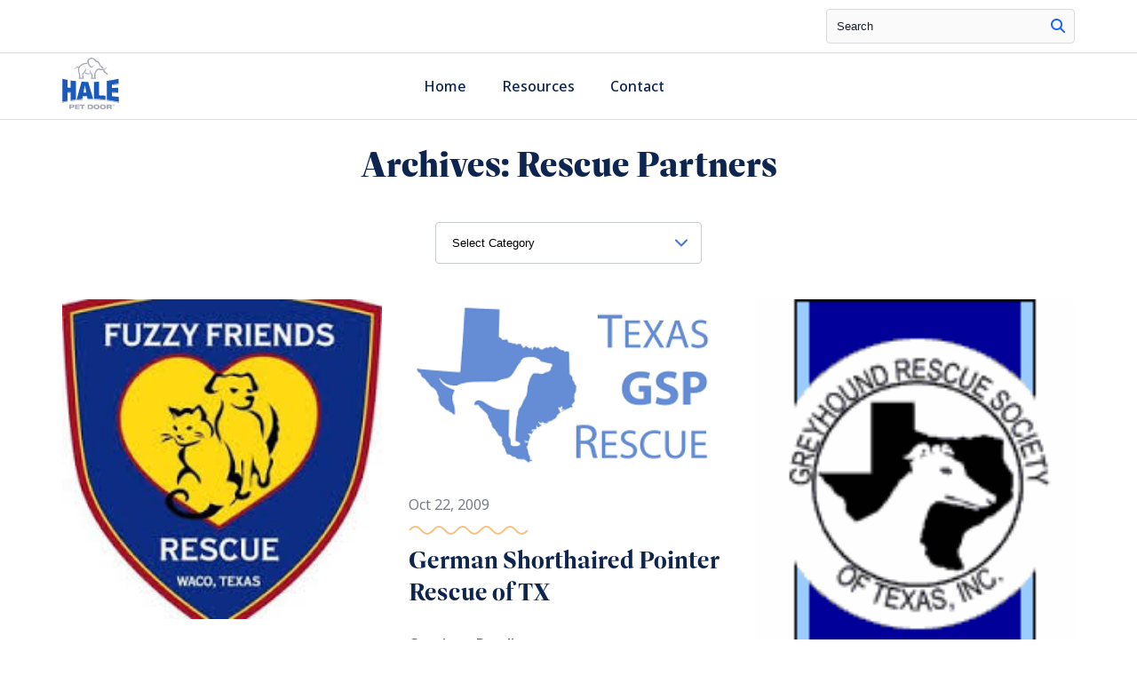

--- FILE ---
content_type: text/html; charset=UTF-8
request_url: https://petrescue.halepetdoor.com/partners/page/271/?breed=16&state=nebraska&national=true
body_size: 9251
content:
<!doctype html>
<html lang="en-US">

<!-- Google Tag Manager -->
<script>(function(w,d,s,l,i){w[l]=w[l]||[];w[l].push({'gtm.start':
			new Date().getTime(),event:'gtm.js'});var f=d.getElementsByTagName(s)[0],
		j=d.createElement(s),dl=l!='dataLayer'?'&l='+l:'';j.async=true;j.src=
		'https://www.googletagmanager.com/gtm.js?id='+i+dl;f.parentNode.insertBefore(j,f);
	})(window,document,'script','dataLayer','GTM-5KLNJD');</script>
<!-- End Google Tag Manager -->

<head>

    <!-- Google Tag Manager -->
    <script>(function(w,d,s,l,i){w[l]=w[l]||[];w[l].push({'gtm.start':
				new Date().getTime(),event:'gtm.js'});var f=d.getElementsByTagName(s)[0],
			j=d.createElement(s),dl=l!='dataLayer'?'&l='+l:'';j.async=true;j.src=
			'https://www.googletagmanager.com/gtm.js?id='+i+dl;f.parentNode.insertBefore(j,f);
		})(window,document,'script','dataLayer','GTM-TQHH9F9C');</script>
    <!-- End Google Tag Manager -->

    <meta charset="UTF-8">
    <meta name="viewport" content="width=device-width, initial-scale=1">
    <link rel="profile" href="http://gmpg.org/xfn/11">
    <link rel="pingback" href="https://petrescue.halepetdoor.com/wp/xmlrpc.php">
    <link rel="shortcut icon" href="https://petrescue.halepetdoor.com/app/uploads/2023/10/halefavicon.jpg" />
    <meta name='robots' content='index, follow, max-image-preview:large, max-snippet:-1, max-video-preview:-1' />

	<!-- This site is optimized with the Yoast SEO plugin v23.5 - https://yoast.com/wordpress/plugins/seo/ -->
	<title>Rescue Partners Archive - Page 271 of 273 - Hale Pet Door Rescue</title>
	<link rel="canonical" href="https://petrescue.halepetdoor.com/partners/page/271/" />
	<link rel="prev" href="https://petrescue.halepetdoor.com/partners/page/270/" />
	<link rel="next" href="https://petrescue.halepetdoor.com/partners/page/272/" />
	<meta property="og:locale" content="en_US" />
	<meta property="og:type" content="website" />
	<meta property="og:title" content="Rescue Partners Archive - Page 271 of 273 - Hale Pet Door Rescue" />
	<meta property="og:url" content="https://petrescue.halepetdoor.com/partners/" />
	<meta property="og:site_name" content="Hale Pet Door Rescue" />
	<meta name="twitter:card" content="summary_large_image" />
	<script type="application/ld+json" class="yoast-schema-graph">{"@context":"https://schema.org","@graph":[{"@type":"CollectionPage","@id":"https://petrescue.halepetdoor.com/partners/","url":"https://petrescue.halepetdoor.com/partners/page/271/","name":"Rescue Partners Archive - Page 271 of 273 - Hale Pet Door Rescue","isPartOf":{"@id":"https://petrescue.halepetdoor.com/#website"},"primaryImageOfPage":{"@id":"https://petrescue.halepetdoor.com/partners/page/271/#primaryimage"},"image":{"@id":"https://petrescue.halepetdoor.com/partners/page/271/#primaryimage"},"thumbnailUrl":"https://petrescue.halepetdoor.com/app/uploads/2023/07/fuzzy_friends.png","breadcrumb":{"@id":"https://petrescue.halepetdoor.com/partners/page/271/#breadcrumb"},"inLanguage":"en-US"},{"@type":"ImageObject","inLanguage":"en-US","@id":"https://petrescue.halepetdoor.com/partners/page/271/#primaryimage","url":"https://petrescue.halepetdoor.com/app/uploads/2023/07/fuzzy_friends.png","contentUrl":"https://petrescue.halepetdoor.com/app/uploads/2023/07/fuzzy_friends.png","width":200,"height":200},{"@type":"BreadcrumbList","@id":"https://petrescue.halepetdoor.com/partners/page/271/#breadcrumb","itemListElement":[{"@type":"ListItem","position":1,"name":"Home","item":"https://petrescue.halepetdoor.com/"},{"@type":"ListItem","position":2,"name":"Rescue Partners"}]},{"@type":"WebSite","@id":"https://petrescue.halepetdoor.com/#website","url":"https://petrescue.halepetdoor.com/","name":"Hale Pet Door Rescue","description":"","potentialAction":[{"@type":"SearchAction","target":{"@type":"EntryPoint","urlTemplate":"https://petrescue.halepetdoor.com/?s={search_term_string}"},"query-input":{"@type":"PropertyValueSpecification","valueRequired":true,"valueName":"search_term_string"}}],"inLanguage":"en-US"}]}</script>
	<!-- / Yoast SEO plugin. -->


<link rel='dns-prefetch' href='//api.mapbox.com' />
<link href='https://fonts.gstatic.com' crossorigin rel='preconnect' />
<link rel="alternate" type="application/rss+xml" title="Hale Pet Door Rescue &raquo; Feed" href="https://petrescue.halepetdoor.com/feed/" />
<link rel="alternate" type="application/rss+xml" title="Hale Pet Door Rescue &raquo; Comments Feed" href="https://petrescue.halepetdoor.com/comments/feed/" />
<link rel="alternate" type="application/rss+xml" title="Hale Pet Door Rescue &raquo; Rescue Partners Feed" href="https://petrescue.halepetdoor.com/partners/feed/" />
<style id='wp-emoji-styles-inline-css' type='text/css'>

	img.wp-smiley, img.emoji {
		display: inline !important;
		border: none !important;
		box-shadow: none !important;
		height: 1em !important;
		width: 1em !important;
		margin: 0 0.07em !important;
		vertical-align: -0.1em !important;
		background: none !important;
		padding: 0 !important;
	}
</style>
<link rel='stylesheet' id='wp-block-library-css' href='https://petrescue.halepetdoor.com/wp/wp-includes/css/dist/block-library/style.min.css?ver=6.6.2' type='text/css' media='all' />
<style id='classic-theme-styles-inline-css' type='text/css'>
/*! This file is auto-generated */
.wp-block-button__link{color:#fff;background-color:#32373c;border-radius:9999px;box-shadow:none;text-decoration:none;padding:calc(.667em + 2px) calc(1.333em + 2px);font-size:1.125em}.wp-block-file__button{background:#32373c;color:#fff;text-decoration:none}
</style>
<style id='global-styles-inline-css' type='text/css'>
:root{--wp--preset--aspect-ratio--square: 1;--wp--preset--aspect-ratio--4-3: 4/3;--wp--preset--aspect-ratio--3-4: 3/4;--wp--preset--aspect-ratio--3-2: 3/2;--wp--preset--aspect-ratio--2-3: 2/3;--wp--preset--aspect-ratio--16-9: 16/9;--wp--preset--aspect-ratio--9-16: 9/16;--wp--preset--color--black: #000000;--wp--preset--color--cyan-bluish-gray: #abb8c3;--wp--preset--color--white: #ffffff;--wp--preset--color--pale-pink: #f78da7;--wp--preset--color--vivid-red: #cf2e2e;--wp--preset--color--luminous-vivid-orange: #ff6900;--wp--preset--color--luminous-vivid-amber: #fcb900;--wp--preset--color--light-green-cyan: #7bdcb5;--wp--preset--color--vivid-green-cyan: #00d084;--wp--preset--color--pale-cyan-blue: #8ed1fc;--wp--preset--color--vivid-cyan-blue: #0693e3;--wp--preset--color--vivid-purple: #9b51e0;--wp--preset--gradient--vivid-cyan-blue-to-vivid-purple: linear-gradient(135deg,rgba(6,147,227,1) 0%,rgb(155,81,224) 100%);--wp--preset--gradient--light-green-cyan-to-vivid-green-cyan: linear-gradient(135deg,rgb(122,220,180) 0%,rgb(0,208,130) 100%);--wp--preset--gradient--luminous-vivid-amber-to-luminous-vivid-orange: linear-gradient(135deg,rgba(252,185,0,1) 0%,rgba(255,105,0,1) 100%);--wp--preset--gradient--luminous-vivid-orange-to-vivid-red: linear-gradient(135deg,rgba(255,105,0,1) 0%,rgb(207,46,46) 100%);--wp--preset--gradient--very-light-gray-to-cyan-bluish-gray: linear-gradient(135deg,rgb(238,238,238) 0%,rgb(169,184,195) 100%);--wp--preset--gradient--cool-to-warm-spectrum: linear-gradient(135deg,rgb(74,234,220) 0%,rgb(151,120,209) 20%,rgb(207,42,186) 40%,rgb(238,44,130) 60%,rgb(251,105,98) 80%,rgb(254,248,76) 100%);--wp--preset--gradient--blush-light-purple: linear-gradient(135deg,rgb(255,206,236) 0%,rgb(152,150,240) 100%);--wp--preset--gradient--blush-bordeaux: linear-gradient(135deg,rgb(254,205,165) 0%,rgb(254,45,45) 50%,rgb(107,0,62) 100%);--wp--preset--gradient--luminous-dusk: linear-gradient(135deg,rgb(255,203,112) 0%,rgb(199,81,192) 50%,rgb(65,88,208) 100%);--wp--preset--gradient--pale-ocean: linear-gradient(135deg,rgb(255,245,203) 0%,rgb(182,227,212) 50%,rgb(51,167,181) 100%);--wp--preset--gradient--electric-grass: linear-gradient(135deg,rgb(202,248,128) 0%,rgb(113,206,126) 100%);--wp--preset--gradient--midnight: linear-gradient(135deg,rgb(2,3,129) 0%,rgb(40,116,252) 100%);--wp--preset--font-size--small: 13px;--wp--preset--font-size--medium: 20px;--wp--preset--font-size--large: 36px;--wp--preset--font-size--x-large: 42px;--wp--preset--font-family--inter: "Inter", sans-serif;--wp--preset--font-family--cardo: Cardo;--wp--preset--spacing--20: 0.44rem;--wp--preset--spacing--30: 0.67rem;--wp--preset--spacing--40: 1rem;--wp--preset--spacing--50: 1.5rem;--wp--preset--spacing--60: 2.25rem;--wp--preset--spacing--70: 3.38rem;--wp--preset--spacing--80: 5.06rem;--wp--preset--shadow--natural: 6px 6px 9px rgba(0, 0, 0, 0.2);--wp--preset--shadow--deep: 12px 12px 50px rgba(0, 0, 0, 0.4);--wp--preset--shadow--sharp: 6px 6px 0px rgba(0, 0, 0, 0.2);--wp--preset--shadow--outlined: 6px 6px 0px -3px rgba(255, 255, 255, 1), 6px 6px rgba(0, 0, 0, 1);--wp--preset--shadow--crisp: 6px 6px 0px rgba(0, 0, 0, 1);}:where(.is-layout-flex){gap: 0.5em;}:where(.is-layout-grid){gap: 0.5em;}body .is-layout-flex{display: flex;}.is-layout-flex{flex-wrap: wrap;align-items: center;}.is-layout-flex > :is(*, div){margin: 0;}body .is-layout-grid{display: grid;}.is-layout-grid > :is(*, div){margin: 0;}:where(.wp-block-columns.is-layout-flex){gap: 2em;}:where(.wp-block-columns.is-layout-grid){gap: 2em;}:where(.wp-block-post-template.is-layout-flex){gap: 1.25em;}:where(.wp-block-post-template.is-layout-grid){gap: 1.25em;}.has-black-color{color: var(--wp--preset--color--black) !important;}.has-cyan-bluish-gray-color{color: var(--wp--preset--color--cyan-bluish-gray) !important;}.has-white-color{color: var(--wp--preset--color--white) !important;}.has-pale-pink-color{color: var(--wp--preset--color--pale-pink) !important;}.has-vivid-red-color{color: var(--wp--preset--color--vivid-red) !important;}.has-luminous-vivid-orange-color{color: var(--wp--preset--color--luminous-vivid-orange) !important;}.has-luminous-vivid-amber-color{color: var(--wp--preset--color--luminous-vivid-amber) !important;}.has-light-green-cyan-color{color: var(--wp--preset--color--light-green-cyan) !important;}.has-vivid-green-cyan-color{color: var(--wp--preset--color--vivid-green-cyan) !important;}.has-pale-cyan-blue-color{color: var(--wp--preset--color--pale-cyan-blue) !important;}.has-vivid-cyan-blue-color{color: var(--wp--preset--color--vivid-cyan-blue) !important;}.has-vivid-purple-color{color: var(--wp--preset--color--vivid-purple) !important;}.has-black-background-color{background-color: var(--wp--preset--color--black) !important;}.has-cyan-bluish-gray-background-color{background-color: var(--wp--preset--color--cyan-bluish-gray) !important;}.has-white-background-color{background-color: var(--wp--preset--color--white) !important;}.has-pale-pink-background-color{background-color: var(--wp--preset--color--pale-pink) !important;}.has-vivid-red-background-color{background-color: var(--wp--preset--color--vivid-red) !important;}.has-luminous-vivid-orange-background-color{background-color: var(--wp--preset--color--luminous-vivid-orange) !important;}.has-luminous-vivid-amber-background-color{background-color: var(--wp--preset--color--luminous-vivid-amber) !important;}.has-light-green-cyan-background-color{background-color: var(--wp--preset--color--light-green-cyan) !important;}.has-vivid-green-cyan-background-color{background-color: var(--wp--preset--color--vivid-green-cyan) !important;}.has-pale-cyan-blue-background-color{background-color: var(--wp--preset--color--pale-cyan-blue) !important;}.has-vivid-cyan-blue-background-color{background-color: var(--wp--preset--color--vivid-cyan-blue) !important;}.has-vivid-purple-background-color{background-color: var(--wp--preset--color--vivid-purple) !important;}.has-black-border-color{border-color: var(--wp--preset--color--black) !important;}.has-cyan-bluish-gray-border-color{border-color: var(--wp--preset--color--cyan-bluish-gray) !important;}.has-white-border-color{border-color: var(--wp--preset--color--white) !important;}.has-pale-pink-border-color{border-color: var(--wp--preset--color--pale-pink) !important;}.has-vivid-red-border-color{border-color: var(--wp--preset--color--vivid-red) !important;}.has-luminous-vivid-orange-border-color{border-color: var(--wp--preset--color--luminous-vivid-orange) !important;}.has-luminous-vivid-amber-border-color{border-color: var(--wp--preset--color--luminous-vivid-amber) !important;}.has-light-green-cyan-border-color{border-color: var(--wp--preset--color--light-green-cyan) !important;}.has-vivid-green-cyan-border-color{border-color: var(--wp--preset--color--vivid-green-cyan) !important;}.has-pale-cyan-blue-border-color{border-color: var(--wp--preset--color--pale-cyan-blue) !important;}.has-vivid-cyan-blue-border-color{border-color: var(--wp--preset--color--vivid-cyan-blue) !important;}.has-vivid-purple-border-color{border-color: var(--wp--preset--color--vivid-purple) !important;}.has-vivid-cyan-blue-to-vivid-purple-gradient-background{background: var(--wp--preset--gradient--vivid-cyan-blue-to-vivid-purple) !important;}.has-light-green-cyan-to-vivid-green-cyan-gradient-background{background: var(--wp--preset--gradient--light-green-cyan-to-vivid-green-cyan) !important;}.has-luminous-vivid-amber-to-luminous-vivid-orange-gradient-background{background: var(--wp--preset--gradient--luminous-vivid-amber-to-luminous-vivid-orange) !important;}.has-luminous-vivid-orange-to-vivid-red-gradient-background{background: var(--wp--preset--gradient--luminous-vivid-orange-to-vivid-red) !important;}.has-very-light-gray-to-cyan-bluish-gray-gradient-background{background: var(--wp--preset--gradient--very-light-gray-to-cyan-bluish-gray) !important;}.has-cool-to-warm-spectrum-gradient-background{background: var(--wp--preset--gradient--cool-to-warm-spectrum) !important;}.has-blush-light-purple-gradient-background{background: var(--wp--preset--gradient--blush-light-purple) !important;}.has-blush-bordeaux-gradient-background{background: var(--wp--preset--gradient--blush-bordeaux) !important;}.has-luminous-dusk-gradient-background{background: var(--wp--preset--gradient--luminous-dusk) !important;}.has-pale-ocean-gradient-background{background: var(--wp--preset--gradient--pale-ocean) !important;}.has-electric-grass-gradient-background{background: var(--wp--preset--gradient--electric-grass) !important;}.has-midnight-gradient-background{background: var(--wp--preset--gradient--midnight) !important;}.has-small-font-size{font-size: var(--wp--preset--font-size--small) !important;}.has-medium-font-size{font-size: var(--wp--preset--font-size--medium) !important;}.has-large-font-size{font-size: var(--wp--preset--font-size--large) !important;}.has-x-large-font-size{font-size: var(--wp--preset--font-size--x-large) !important;}
:where(.wp-block-post-template.is-layout-flex){gap: 1.25em;}:where(.wp-block-post-template.is-layout-grid){gap: 1.25em;}
:where(.wp-block-columns.is-layout-flex){gap: 2em;}:where(.wp-block-columns.is-layout-grid){gap: 2em;}
:root :where(.wp-block-pullquote){font-size: 1.5em;line-height: 1.6;}
</style>
<style id='woocommerce-inline-inline-css' type='text/css'>
.woocommerce form .form-row .required { visibility: visible; }
</style>
<link rel='stylesheet' id='mapbox-gl-style-css' href='https://api.mapbox.com/mapbox-gl-js/v2.12.0/mapbox-gl.css?ver=6.6.2' type='text/css' media='all' />
<link rel='stylesheet' id='mapbox-gl-geocoder-style-css' href='https://api.mapbox.com/mapbox-gl-js/plugins/mapbox-gl-geocoder/v4.7.0/mapbox-gl-geocoder.css?ver=6.6.2' type='text/css' media='all' />
<link rel='stylesheet' id='main-style-css' href='https://petrescue.halepetdoor.com/app/themes/hale/dist/assets/main.js/style.css?ver=6.6.2' type='text/css' media='all' />
<script type="text/javascript" src="https://petrescue.halepetdoor.com/wp/wp-includes/js/jquery/jquery.min.js?ver=3.7.1" id="jquery-core-js"></script>
<script type="text/javascript" src="https://petrescue.halepetdoor.com/wp/wp-includes/js/jquery/jquery-migrate.min.js?ver=3.4.1" id="jquery-migrate-js"></script>
<script type="text/javascript" src="https://petrescue.halepetdoor.com/app/plugins/woocommerce/assets/js/jquery-blockui/jquery.blockUI.min.js?ver=2.7.0-wc.9.3.3" id="jquery-blockui-js" defer="defer" data-wp-strategy="defer"></script>
<script type="text/javascript" id="wc-add-to-cart-js-extra">
/* <![CDATA[ */
var wc_add_to_cart_params = {"ajax_url":"\/wp\/wp-admin\/admin-ajax.php","wc_ajax_url":"\/?wc-ajax=%%endpoint%%","i18n_view_cart":"View cart","cart_url":"https:\/\/petrescue.halepetdoor.com","is_cart":"","cart_redirect_after_add":"no"};
/* ]]> */
</script>
<script type="text/javascript" src="https://petrescue.halepetdoor.com/app/plugins/woocommerce/assets/js/frontend/add-to-cart.min.js?ver=9.3.3" id="wc-add-to-cart-js" defer="defer" data-wp-strategy="defer"></script>
<script type="text/javascript" src="https://petrescue.halepetdoor.com/app/plugins/woocommerce/assets/js/js-cookie/js.cookie.min.js?ver=2.1.4-wc.9.3.3" id="js-cookie-js" defer="defer" data-wp-strategy="defer"></script>
<script type="text/javascript" id="woocommerce-js-extra">
/* <![CDATA[ */
var woocommerce_params = {"ajax_url":"\/wp\/wp-admin\/admin-ajax.php","wc_ajax_url":"\/?wc-ajax=%%endpoint%%"};
/* ]]> */
</script>
<script type="text/javascript" src="https://petrescue.halepetdoor.com/app/plugins/woocommerce/assets/js/frontend/woocommerce.min.js?ver=9.3.3" id="woocommerce-js" defer="defer" data-wp-strategy="defer"></script>
<script type="text/javascript" src="https://petrescue.halepetdoor.com/app/themes/hale/dist/assets/main.js/main.js?ver=1.0.0" id="main-js-js"></script>
<script type="text/javascript" src="https://petrescue.halepetdoor.com/app/themes/hale/assets/js/WOW.js?ver=1.0.0" id="wow-js-js"></script>
<link rel="https://api.w.org/" href="https://petrescue.halepetdoor.com/wp-json/" /><link rel="EditURI" type="application/rsd+xml" title="RSD" href="https://petrescue.halepetdoor.com/wp/xmlrpc.php?rsd" />
<meta name="generator" content="WordPress 6.6.2" />
<meta name="generator" content="WooCommerce 9.3.3" />
<script type="text/javascript">
           var ajaxUrl = "https://petrescue.halepetdoor.com/wp/wp-admin/admin-ajax.php";
        </script>	<noscript><style>.woocommerce-product-gallery{ opacity: 1 !important; }</style></noscript>
	<style id='wp-fonts-local' type='text/css'>
@font-face{font-family:Inter;font-style:normal;font-weight:300 900;font-display:fallback;src:url('https://petrescue.halepetdoor.com/app/plugins/woocommerce/assets/fonts/Inter-VariableFont_slnt,wght.woff2') format('woff2');font-stretch:normal;}
@font-face{font-family:Cardo;font-style:normal;font-weight:400;font-display:fallback;src:url('https://petrescue.halepetdoor.com/app/plugins/woocommerce/assets/fonts/cardo_normal_400.woff2') format('woff2');}
</style>
		<style type="text/css" id="wp-custom-css">
			.utilityLink{
	display:none;
}

.headerRight{
	display:none;
}

.FooterMenu{
	display:none;
}

.mediaSelect{
display:none;
}		</style>
		</head><body class="archive paged post-type-archive post-type-archive-rescuepartners paged-271 post-type-paged-271 theme-hale woocommerce-no-js">
<!-- Google Tag Manager (noscript) -->
<noscript><iframe src="https://www.googletagmanager.com/ns.html?id=GTM-5KLNJD"
                  height="0" width="0" style="display:none;visibility:hidden"></iframe></noscript>
<!-- End Google Tag Manager (noscript) -->


    <script>
        /* M Menu */
        document.addEventListener(
            "DOMContentLoaded", () => {
                new Mmenu( "#menu", {
                    "extensions": [
                        "fx-menu-zoom",
                        "fx-panels-zoom",
                        "pagedim-black",
                        "position-right",
                        "theme-dark"
                    ],
                    "navbars": [
                        {
                            "position": "top",
                            "content": [
                                "<a href='/'><img src='https://petrescue.halepetdoor.com/app/themes/hale/svgs/white.svg'></a>"
                            ],
                            "height": 3
                        }
                    ]
                });
            }
        );
    </script>


    <div class="utilityNav">
        <div class="container">
            <div class="grid grid-bleed align-center">
                <div class="col-md-6 utilityCoupon">
                    <p></p>
                </div>
                <div class="col-md-6 utilityRight">
                    <form role="search" method="get" class="search-form" action="/">
                        <label for="s" class="screen-reader-text">Search</label>
                        <input type="search" name="s" id="s" class="search-field" placeholder="Search">
                        <button title="site search button" type="search"><span class="fa-regular fa-magnifying-glass"></span></button>
                    </form>

                    <a title="header cta" class="utilityLink" href="/my-account/">

                                                <span class="fa-solid fa-user"></span>Login
                        
                    </a>
                    <a title="header cta" class="utilityLink" href="/cart/"><span class="fa-solid fa-bag-shopping"></span><span class="cartTotal">(0)</span> Cart</a>
                </div>
            </div>
        </div>
    </div>


<!--Mobile & Tablet Hamburger-->
<div id="navTablet">
    <div class="container">
        <div class="grid align-center">
            <div class="col-9">
                <a title="home page link" href="/">
                    <img class="mobilelogo" alt="Hale Pet Door Logo" src="https://petrescue.halepetdoor.com/app/themes/hale/svgs/logo.svg">
                </a>
            </div>
            <div class="col-3 mobileMenuWrap">
                <a title="mobile menu" class="mburger mburger--collapse" href="#menu">
                    <strong></strong>
                    <strong></strong>
                    <strong></strong>
                </a>
            </div>
        </div>
    </div>
</div>
<!-- The Mobile Menu -->
<div class="mobilemenuwrapper">
    <nav id="menu">
        <div class="menu-copyright-container"><ul id="menu-copyright" class="menu"><li id="menu-item-43" class="menu-item menu-item-type-custom menu-item-object-custom menu-item-43"><a href="#">Privacy</a></li>
<li id="menu-item-44" class="menu-item menu-item-type-custom menu-item-object-custom menu-item-44"><a href="#">Sitemap</a></li>
</ul></div>    </nav>
</div>


<!--Desktop Menu-->
<div class="navHeader" id="navDesktop">
    <div class="container">
        <div class="grid align-center grid-bleed">
            <div class="col-sm-3">
                <a title="primary logo" href="/">
                    <img class="mainlogo" alt="Hale Pet Door Logo" src="https://petrescue.halepetdoor.com/app/themes/hale/svgs/logo.svg">
                </a>
            </div>
            <div class="col-sm-5">
                <div class="menu-desktop-container"><ul id="menu-desktop" class="main-navigation"><li id="nav-menu-item-32" class=" dropdown  menu-item-even menu-item-depth-0 menu-item menu-item-type-custom menu-item-object-custom"><a href="https://www.halepetdoor.com/">Home</a></li>
<li id="nav-menu-item-2082" class=" dropdown  menu-item-even menu-item-depth-0 menu-item menu-item-type-custom menu-item-object-custom"><a href="https://www.halepetdoor.com/help-center/">Resources</a></li>
<li id="nav-menu-item-257" class=" dropdown  menu-item-even menu-item-depth-0 headerCTA menu-item menu-item-type-custom menu-item-object-custom"><a href="https://www.halepetdoor.com/help-center/contact-us/">Contact</a></li>
</ul></div>            </div>
            <div class="col-sm-4 headerRight">
                <a href="/help-center/contact-us/" class="mainCTA cta1 shadow">Contact Us</a>
                <a href="/find-a-dealer-or-installer/" class="mainCTA cta2 shadow">Find an Installer</a>
            </div>
        </div>
    </div>


<!--Mega Shop-->
    <div class="container megaMenu megaShop">
        <div class="grid grid-bleed">
            <div class="col-sm-4 megaShopColumn">
                <p>Pet Doors</p>
                <div class="menu-copyright-container"><ul id="menu-copyright-1" class="menu"><li class="menu-item menu-item-type-custom menu-item-object-custom menu-item-43"><a href="#">Privacy</a></li>
<li class="menu-item menu-item-type-custom menu-item-object-custom menu-item-44"><a href="#">Sitemap</a></li>
</ul></div>                            </div>
            <div class="col-sm-4 megaShopColumn">
                <p>Accessories & Parts</p>
                <div class="menu-copyright-container"><ul id="menu-copyright-2" class="menu"><li class="menu-item menu-item-type-custom menu-item-object-custom menu-item-43"><a href="#">Privacy</a></li>
<li class="menu-item menu-item-type-custom menu-item-object-custom menu-item-44"><a href="#">Sitemap</a></li>
</ul></div>                            </div>
            <div class="col-sm-4 megaShopColumn megaShopRight">
                <p>Top Selling Products</p>
                            </div>
        </div>
    </div>






    <!--Mega Resource-->
    <div class="container megaMenu megaResource">
        <div class="grid grid-bleed">
            <div class="col-sm-8 megaShopColumn">
                <p>Help Center</p>
                <div class="grid megaGrid">
                
                    <div class="col-sm-12">
                        <a title="Help link" class="megaLink" href="/help-center/">Go To Help Center <span class="fa-light fa-arrow-right-long"></span></a>
                    </div>
                </div>
            </div>
            <div class="col-sm-4 megaShopColumn megaShopRight">
                <p>Resources</p>
                
            </div>
        </div>
    </div>


    <!--closing nav-->
</div>







<div class="blogFluid">
    <div class="container">
        <div class="grid">
            <div class="col-sm-12">
                <h2 class="blogIntro">Archives: <span>Rescue Partners</span></h2>
                <div class="blogFilterWrap">
                    <select name="catdrop" title="category dropdown" class="blogDropdown" onchange='document.location.href=this.options[this.selectedIndex].value;'>
                        <option selected disabled value="">Select Category</option>
                        <option value="https://petrescue.halepetdoor.com/blog/">All Categories</option><option value="https://petrescue.halepetdoor.com/category/category-name">Category Name (8)</option><option value="https://petrescue.halepetdoor.com/category/category-name-2">Category Name 2 (6)</option><option value="https://petrescue.halepetdoor.com/category/uncategorized">Uncategorized (8)</option>                    </select>
                </div>
            </div>
        </div>

        <div class="grid">
            <div class="col-sm-6 col-md-4">
    <div class="cardsBlogWrapper">
        <a title="Fuzzy Friends Rescue link" class="blogCardImage" href="https://petrescue.halepetdoor.com/partners/194-fuzzy-friends-rescue/">
            <img src="https://petrescue.halepetdoor.com/app/uploads/2023/07/fuzzy_friends.png" alt="" class="flex-img cardImage">
        </a>
        <p>Oct 22, 2009</p>
        <svg width="135" height="10" viewBox="0 0 135 10" fill="none" xmlns="http://www.w3.org/2000/svg">
            <path opacity="0.7" d="M1 5C5.43333 -0.333333 9.86667 -0.333333 14.3 5C18.7333 10.3333 23.1667 10.3333 27.6 5C32.0333 -0.333333 36.4667 -0.333333 40.9 5C45.3333 10.3333 49.7667 10.3333 54.2 5C58.6333 -0.333333 63.0667 -0.333333 67.5 5C71.9333 10.3333 76.3667 10.3333 80.8 5C85.2333 -0.333333 89.6667 -0.333333 94.1 5C98.5333 10.3333 102.967 10.3333 107.4 5C111.833 -0.333333 116.267 -0.333333 120.7 5C125.133 10.3333 129.567 10.3333 134 5" stroke="#F1AB50" stroke-width="2"/>
        </svg>
        <h2><a title="Fuzzy Friends Rescue link" href="https://petrescue.halepetdoor.com/partners/194-fuzzy-friends-rescue/">Fuzzy Friends Rescue</a></h2>
        <a class="blogCardLink" href="https://petrescue.halepetdoor.com/partners/194-fuzzy-friends-rescue/">Continue Reading <span class="fa-regular fa-arrow-right-long"></span></a>
    </div>
</div><div class="col-sm-6 col-md-4">
    <div class="cardsBlogWrapper">
        <a title="German Shorthaired Pointer Rescue of TX link" class="blogCardImage" href="https://petrescue.halepetdoor.com/partners/195-german-shorthaired-pointer-rescue-of-tx/">
            <img src="https://petrescue.halepetdoor.com/app/uploads/2023/07/gsp_tx.png" alt="" class="flex-img cardImage">
        </a>
        <p>Oct 22, 2009</p>
        <svg width="135" height="10" viewBox="0 0 135 10" fill="none" xmlns="http://www.w3.org/2000/svg">
            <path opacity="0.7" d="M1 5C5.43333 -0.333333 9.86667 -0.333333 14.3 5C18.7333 10.3333 23.1667 10.3333 27.6 5C32.0333 -0.333333 36.4667 -0.333333 40.9 5C45.3333 10.3333 49.7667 10.3333 54.2 5C58.6333 -0.333333 63.0667 -0.333333 67.5 5C71.9333 10.3333 76.3667 10.3333 80.8 5C85.2333 -0.333333 89.6667 -0.333333 94.1 5C98.5333 10.3333 102.967 10.3333 107.4 5C111.833 -0.333333 116.267 -0.333333 120.7 5C125.133 10.3333 129.567 10.3333 134 5" stroke="#F1AB50" stroke-width="2"/>
        </svg>
        <h2><a title="German Shorthaired Pointer Rescue of TX link" href="https://petrescue.halepetdoor.com/partners/195-german-shorthaired-pointer-rescue-of-tx/">German Shorthaired Pointer Rescue of TX</a></h2>
        <a class="blogCardLink" href="https://petrescue.halepetdoor.com/partners/195-german-shorthaired-pointer-rescue-of-tx/">Continue Reading <span class="fa-regular fa-arrow-right-long"></span></a>
    </div>
</div><div class="col-sm-6 col-md-4">
    <div class="cardsBlogWrapper">
        <a title="Greyhounds Unlimited link" class="blogCardImage" href="https://petrescue.halepetdoor.com/partners/196-greyhounds-unlimited/">
            <img src="https://petrescue.halepetdoor.com/app/uploads/2023/07/greyhoundsunlimited.gif" alt="" class="flex-img cardImage">
        </a>
        <p>Oct 22, 2009</p>
        <svg width="135" height="10" viewBox="0 0 135 10" fill="none" xmlns="http://www.w3.org/2000/svg">
            <path opacity="0.7" d="M1 5C5.43333 -0.333333 9.86667 -0.333333 14.3 5C18.7333 10.3333 23.1667 10.3333 27.6 5C32.0333 -0.333333 36.4667 -0.333333 40.9 5C45.3333 10.3333 49.7667 10.3333 54.2 5C58.6333 -0.333333 63.0667 -0.333333 67.5 5C71.9333 10.3333 76.3667 10.3333 80.8 5C85.2333 -0.333333 89.6667 -0.333333 94.1 5C98.5333 10.3333 102.967 10.3333 107.4 5C111.833 -0.333333 116.267 -0.333333 120.7 5C125.133 10.3333 129.567 10.3333 134 5" stroke="#F1AB50" stroke-width="2"/>
        </svg>
        <h2><a title="Greyhounds Unlimited link" href="https://petrescue.halepetdoor.com/partners/196-greyhounds-unlimited/">Greyhounds Unlimited</a></h2>
        <a class="blogCardLink" href="https://petrescue.halepetdoor.com/partners/196-greyhounds-unlimited/">Continue Reading <span class="fa-regular fa-arrow-right-long"></span></a>
    </div>
</div><div class="col-sm-6 col-md-4">
    <div class="cardsBlogWrapper">
        <a title="Kathleen C. Cailloux Humane Society of Kerrville link" class="blogCardImage" href="https://petrescue.halepetdoor.com/partners/197-kathleen-c-cailloux-humane-society-of-kerrville/">
            <img src="https://petrescue.halepetdoor.com/app/uploads/2023/07/kerrville.jpg" alt="" class="flex-img cardImage">
        </a>
        <p>Oct 22, 2009</p>
        <svg width="135" height="10" viewBox="0 0 135 10" fill="none" xmlns="http://www.w3.org/2000/svg">
            <path opacity="0.7" d="M1 5C5.43333 -0.333333 9.86667 -0.333333 14.3 5C18.7333 10.3333 23.1667 10.3333 27.6 5C32.0333 -0.333333 36.4667 -0.333333 40.9 5C45.3333 10.3333 49.7667 10.3333 54.2 5C58.6333 -0.333333 63.0667 -0.333333 67.5 5C71.9333 10.3333 76.3667 10.3333 80.8 5C85.2333 -0.333333 89.6667 -0.333333 94.1 5C98.5333 10.3333 102.967 10.3333 107.4 5C111.833 -0.333333 116.267 -0.333333 120.7 5C125.133 10.3333 129.567 10.3333 134 5" stroke="#F1AB50" stroke-width="2"/>
        </svg>
        <h2><a title="Kathleen C. Cailloux Humane Society of Kerrville link" href="https://petrescue.halepetdoor.com/partners/197-kathleen-c-cailloux-humane-society-of-kerrville/">Kathleen C. Cailloux Humane Society of Kerrville</a></h2>
        <a class="blogCardLink" href="https://petrescue.halepetdoor.com/partners/197-kathleen-c-cailloux-humane-society-of-kerrville/">Continue Reading <span class="fa-regular fa-arrow-right-long"></span></a>
    </div>
</div><div class="col-sm-6 col-md-4">
    <div class="cardsBlogWrapper">
        <a title="San Antonio Humane Society link" class="blogCardImage" href="https://petrescue.halepetdoor.com/partners/198-san-antonio-humane-society/">
            <img src="https://petrescue.halepetdoor.com/app/uploads/2023/07/san_antonio_hs.png" alt="" class="flex-img cardImage">
        </a>
        <p>Oct 22, 2009</p>
        <svg width="135" height="10" viewBox="0 0 135 10" fill="none" xmlns="http://www.w3.org/2000/svg">
            <path opacity="0.7" d="M1 5C5.43333 -0.333333 9.86667 -0.333333 14.3 5C18.7333 10.3333 23.1667 10.3333 27.6 5C32.0333 -0.333333 36.4667 -0.333333 40.9 5C45.3333 10.3333 49.7667 10.3333 54.2 5C58.6333 -0.333333 63.0667 -0.333333 67.5 5C71.9333 10.3333 76.3667 10.3333 80.8 5C85.2333 -0.333333 89.6667 -0.333333 94.1 5C98.5333 10.3333 102.967 10.3333 107.4 5C111.833 -0.333333 116.267 -0.333333 120.7 5C125.133 10.3333 129.567 10.3333 134 5" stroke="#F1AB50" stroke-width="2"/>
        </svg>
        <h2><a title="San Antonio Humane Society link" href="https://petrescue.halepetdoor.com/partners/198-san-antonio-humane-society/">San Antonio Humane Society</a></h2>
        <a class="blogCardLink" href="https://petrescue.halepetdoor.com/partners/198-san-antonio-humane-society/">Continue Reading <span class="fa-regular fa-arrow-right-long"></span></a>
    </div>
</div><div class="col-sm-6 col-md-4">
    <div class="cardsBlogWrapper">
        <a title="PAWS Shelter of Central Texas link" class="blogCardImage" href="https://petrescue.halepetdoor.com/partners/201-paws-shelter-of-central-texas/">
            <img src="https://petrescue.halepetdoor.com/app/uploads/2023/07/paws_central_tx.jpg" alt="" class="flex-img cardImage">
        </a>
        <p>Oct 22, 2009</p>
        <svg width="135" height="10" viewBox="0 0 135 10" fill="none" xmlns="http://www.w3.org/2000/svg">
            <path opacity="0.7" d="M1 5C5.43333 -0.333333 9.86667 -0.333333 14.3 5C18.7333 10.3333 23.1667 10.3333 27.6 5C32.0333 -0.333333 36.4667 -0.333333 40.9 5C45.3333 10.3333 49.7667 10.3333 54.2 5C58.6333 -0.333333 63.0667 -0.333333 67.5 5C71.9333 10.3333 76.3667 10.3333 80.8 5C85.2333 -0.333333 89.6667 -0.333333 94.1 5C98.5333 10.3333 102.967 10.3333 107.4 5C111.833 -0.333333 116.267 -0.333333 120.7 5C125.133 10.3333 129.567 10.3333 134 5" stroke="#F1AB50" stroke-width="2"/>
        </svg>
        <h2><a title="PAWS Shelter of Central Texas link" href="https://petrescue.halepetdoor.com/partners/201-paws-shelter-of-central-texas/">PAWS Shelter of Central Texas</a></h2>
        <a class="blogCardLink" href="https://petrescue.halepetdoor.com/partners/201-paws-shelter-of-central-texas/">Continue Reading <span class="fa-regular fa-arrow-right-long"></span></a>
    </div>
</div><div class="col-sm-6 col-md-4">
    <div class="cardsBlogWrapper">
        <a title="Best Friends Animal Society link" class="blogCardImage" href="https://petrescue.halepetdoor.com/partners/202-best-friends-animal-society/">
            <img src="https://petrescue.halepetdoor.com/app/uploads/2023/07/bf_logo.png" alt="" class="flex-img cardImage">
        </a>
        <p>Oct 22, 2009</p>
        <svg width="135" height="10" viewBox="0 0 135 10" fill="none" xmlns="http://www.w3.org/2000/svg">
            <path opacity="0.7" d="M1 5C5.43333 -0.333333 9.86667 -0.333333 14.3 5C18.7333 10.3333 23.1667 10.3333 27.6 5C32.0333 -0.333333 36.4667 -0.333333 40.9 5C45.3333 10.3333 49.7667 10.3333 54.2 5C58.6333 -0.333333 63.0667 -0.333333 67.5 5C71.9333 10.3333 76.3667 10.3333 80.8 5C85.2333 -0.333333 89.6667 -0.333333 94.1 5C98.5333 10.3333 102.967 10.3333 107.4 5C111.833 -0.333333 116.267 -0.333333 120.7 5C125.133 10.3333 129.567 10.3333 134 5" stroke="#F1AB50" stroke-width="2"/>
        </svg>
        <h2><a title="Best Friends Animal Society link" href="https://petrescue.halepetdoor.com/partners/202-best-friends-animal-society/">Best Friends Animal Society</a></h2>
        <a class="blogCardLink" href="https://petrescue.halepetdoor.com/partners/202-best-friends-animal-society/">Continue Reading <span class="fa-regular fa-arrow-right-long"></span></a>
    </div>
</div><div class="col-sm-6 col-md-4">
    <div class="cardsBlogWrapper">
        <a title="League For Animal Protection link" class="blogCardImage" href="https://petrescue.halepetdoor.com/partners/203-league-for-animal-protection/">
            <img src="" alt="" class="flex-img cardImage">
        </a>
        <p>Oct 22, 2009</p>
        <svg width="135" height="10" viewBox="0 0 135 10" fill="none" xmlns="http://www.w3.org/2000/svg">
            <path opacity="0.7" d="M1 5C5.43333 -0.333333 9.86667 -0.333333 14.3 5C18.7333 10.3333 23.1667 10.3333 27.6 5C32.0333 -0.333333 36.4667 -0.333333 40.9 5C45.3333 10.3333 49.7667 10.3333 54.2 5C58.6333 -0.333333 63.0667 -0.333333 67.5 5C71.9333 10.3333 76.3667 10.3333 80.8 5C85.2333 -0.333333 89.6667 -0.333333 94.1 5C98.5333 10.3333 102.967 10.3333 107.4 5C111.833 -0.333333 116.267 -0.333333 120.7 5C125.133 10.3333 129.567 10.3333 134 5" stroke="#F1AB50" stroke-width="2"/>
        </svg>
        <h2><a title="League For Animal Protection link" href="https://petrescue.halepetdoor.com/partners/203-league-for-animal-protection/">League For Animal Protection</a></h2>
        <a class="blogCardLink" href="https://petrescue.halepetdoor.com/partners/203-league-for-animal-protection/">Continue Reading <span class="fa-regular fa-arrow-right-long"></span></a>
    </div>
</div><div class="col-sm-6 col-md-4">
    <div class="cardsBlogWrapper">
        <a title="Northern Virginia Sheltie Rescue link" class="blogCardImage" href="https://petrescue.halepetdoor.com/partners/204-northern-virginia-sheltie-rescue/">
            <img src="https://petrescue.halepetdoor.com/app/uploads/2023/07/n_va_sheltie.png" alt="" class="flex-img cardImage">
        </a>
        <p>Oct 22, 2009</p>
        <svg width="135" height="10" viewBox="0 0 135 10" fill="none" xmlns="http://www.w3.org/2000/svg">
            <path opacity="0.7" d="M1 5C5.43333 -0.333333 9.86667 -0.333333 14.3 5C18.7333 10.3333 23.1667 10.3333 27.6 5C32.0333 -0.333333 36.4667 -0.333333 40.9 5C45.3333 10.3333 49.7667 10.3333 54.2 5C58.6333 -0.333333 63.0667 -0.333333 67.5 5C71.9333 10.3333 76.3667 10.3333 80.8 5C85.2333 -0.333333 89.6667 -0.333333 94.1 5C98.5333 10.3333 102.967 10.3333 107.4 5C111.833 -0.333333 116.267 -0.333333 120.7 5C125.133 10.3333 129.567 10.3333 134 5" stroke="#F1AB50" stroke-width="2"/>
        </svg>
        <h2><a title="Northern Virginia Sheltie Rescue link" href="https://petrescue.halepetdoor.com/partners/204-northern-virginia-sheltie-rescue/">Northern Virginia Sheltie Rescue</a></h2>
        <a class="blogCardLink" href="https://petrescue.halepetdoor.com/partners/204-northern-virginia-sheltie-rescue/">Continue Reading <span class="fa-regular fa-arrow-right-long"></span></a>
    </div>
</div>        </div>

        <div class="grid">
            <div class="col-sm-12">
                <div class="navigation"><ul>
<li><a href="https://petrescue.halepetdoor.com/partners/page/270/?breed=16&#038;state=nebraska&#038;national=true" >&laquo; Previous Page</a></li>
<li><a href="https://petrescue.halepetdoor.com/partners/?breed=16&#038;state=nebraska&#038;national=true">1</a></li>
<li>…</li><li><a href="https://petrescue.halepetdoor.com/partners/page/269/?breed=16&#038;state=nebraska&#038;national=true">269</a></li>
<li><a href="https://petrescue.halepetdoor.com/partners/page/270/?breed=16&#038;state=nebraska&#038;national=true">270</a></li>
<li class="active"><a href="https://petrescue.halepetdoor.com/partners/page/271/?breed=16&#038;state=nebraska&#038;national=true">271</a></li>
<li><a href="https://petrescue.halepetdoor.com/partners/page/272/?breed=16&#038;state=nebraska&#038;national=true">272</a></li>
<li><a href="https://petrescue.halepetdoor.com/partners/page/273/?breed=16&#038;state=nebraska&#038;national=true">273</a></li>
<li><a href="https://petrescue.halepetdoor.com/partners/page/272/?breed=16&#038;state=nebraska&#038;national=true" >Next Page &raquo;</a></li>
</ul></div>
            </div>
                    </div>


    </div>
</div>




<div class="locationSearchFluid ">
    <div class="container">
        <div class="grid align-center">
            <div class="col-sm-12">
                <p>Find a professional installer near you</p>
                <div id="footerMapboxGeocode"></div>
            </div>
        </div>
    </div>
</div>



<div class="footerFluid">
    <div class="container">
        <div class="grid">
            <div class="col-sm-4">


                <a title="home link" href="/">
                    <img src="https://petrescue.halepetdoor.com/app/themes/hale/svgs/white.svg" alt="Hale Pet Door Logo">
                </a>

                <div class="footerContact">
                    <p>213 S 8th St.</p>
                    <p>Cañon City, CO 81212</p>
                    <a title="footer phone" href="tel:1-800-646-4773">1-800-646-4773</a>
                    <a title="footer email" href="mailto:info@halepetdoor.com">info@halepetdoor.com</a>
                </div>

                
                <div class="socialFooter">
                                            <a title="facebook link" target="_blank" href="#"><span class="fa-brands fa-facebook-f"></span></a>
                    
                                            <a title="twitter link" target="_blank" href="#"><span class="fab fa-twitter"></span></a>
                    
                                            <a title="linkedin link" target="_blank" href="#"><span class="fab fa-linkedin-in"></span></a>
                    
                                            <a title="instagram link" target="_blank" href="#"><span class="fab fa-instagram"></span></a>
                    
                                            <a title="youtube link" target="_blank" href="#"><span class="fab fa-youtube"></span></a>
                    
                </div>
            </div>
            <div class="col-6 col-sm-2">
                <p class="footerTitle"></p>
                <div class="FooterMenu"><ul>
<li class="page_item page-item-2531"><a href="https://petrescue.halepetdoor.com/">Home</a></li>
</ul></div>
            </div>
            <div class="col-6 col-sm-2">
                <p class="footerTitle"></p>
                <div class="menu-copyright-container"><ul id="menu-copyright-3" class="FooterMenu"><li class="menu-item menu-item-type-custom menu-item-object-custom menu-item-43"><a href="#">Privacy</a></li>
<li class="menu-item menu-item-type-custom menu-item-object-custom menu-item-44"><a href="#">Sitemap</a></li>
</ul></div>            </div>
            <div class="col-6 col-sm-2">
                <p class="footerTitle"></p>
                <div class="menu-copyright-container"><ul id="menu-copyright-4" class="FooterMenu"><li class="menu-item menu-item-type-custom menu-item-object-custom menu-item-43"><a href="#">Privacy</a></li>
<li class="menu-item menu-item-type-custom menu-item-object-custom menu-item-44"><a href="#">Sitemap</a></li>
</ul></div>            </div>
            <div class="col-6 col-sm-2">
                <p class="footerTitle"></p>
                <div class="menu-copyright-container"><ul id="menu-copyright-5" class="FooterMenu"><li class="menu-item menu-item-type-custom menu-item-object-custom menu-item-43"><a href="#">Privacy</a></li>
<li class="menu-item menu-item-type-custom menu-item-object-custom menu-item-44"><a href="#">Sitemap</a></li>
</ul></div>            </div>
        </div>
    </div>
</div>


<div class="footerFluidCopy">
    <div class="container">
        <div class="grid">
            <div class="col-sm-12">
                <p>&copy;
                    2026                    Company Inc | All Rights Reserved | 501c3 Nonprofit                </p>
                <div class="menu-copyright-container"><ul id="menu-copyright-6" class="copyrightmenu"><li class="menu-item menu-item-type-custom menu-item-object-custom menu-item-43"><a href="#">Privacy</a></li>
<li class="menu-item menu-item-type-custom menu-item-object-custom menu-item-44"><a href="#">Sitemap</a></li>
</ul></div>            </div>
        </div>
    </div>
</div>

	<script type='text/javascript'>
		(function () {
			var c = document.body.className;
			c = c.replace(/woocommerce-no-js/, 'woocommerce-js');
			document.body.className = c;
		})();
	</script>
	<link rel='stylesheet' id='wc-blocks-style-css' href='https://petrescue.halepetdoor.com/app/plugins/woocommerce/assets/client/blocks/wc-blocks.css?ver=wc-9.3.3' type='text/css' media='all' />
<script type="text/javascript" id="rocket-browser-checker-js-after">
/* <![CDATA[ */
"use strict";var _createClass=function(){function defineProperties(target,props){for(var i=0;i<props.length;i++){var descriptor=props[i];descriptor.enumerable=descriptor.enumerable||!1,descriptor.configurable=!0,"value"in descriptor&&(descriptor.writable=!0),Object.defineProperty(target,descriptor.key,descriptor)}}return function(Constructor,protoProps,staticProps){return protoProps&&defineProperties(Constructor.prototype,protoProps),staticProps&&defineProperties(Constructor,staticProps),Constructor}}();function _classCallCheck(instance,Constructor){if(!(instance instanceof Constructor))throw new TypeError("Cannot call a class as a function")}var RocketBrowserCompatibilityChecker=function(){function RocketBrowserCompatibilityChecker(options){_classCallCheck(this,RocketBrowserCompatibilityChecker),this.passiveSupported=!1,this._checkPassiveOption(this),this.options=!!this.passiveSupported&&options}return _createClass(RocketBrowserCompatibilityChecker,[{key:"_checkPassiveOption",value:function(self){try{var options={get passive(){return!(self.passiveSupported=!0)}};window.addEventListener("test",null,options),window.removeEventListener("test",null,options)}catch(err){self.passiveSupported=!1}}},{key:"initRequestIdleCallback",value:function(){!1 in window&&(window.requestIdleCallback=function(cb){var start=Date.now();return setTimeout(function(){cb({didTimeout:!1,timeRemaining:function(){return Math.max(0,50-(Date.now()-start))}})},1)}),!1 in window&&(window.cancelIdleCallback=function(id){return clearTimeout(id)})}},{key:"isDataSaverModeOn",value:function(){return"connection"in navigator&&!0===navigator.connection.saveData}},{key:"supportsLinkPrefetch",value:function(){var elem=document.createElement("link");return elem.relList&&elem.relList.supports&&elem.relList.supports("prefetch")&&window.IntersectionObserver&&"isIntersecting"in IntersectionObserverEntry.prototype}},{key:"isSlowConnection",value:function(){return"connection"in navigator&&"effectiveType"in navigator.connection&&("2g"===navigator.connection.effectiveType||"slow-2g"===navigator.connection.effectiveType)}}]),RocketBrowserCompatibilityChecker}();
/* ]]> */
</script>
<script type="text/javascript" id="rocket-preload-links-js-extra">
/* <![CDATA[ */
var RocketPreloadLinksConfig = {"excludeUris":"\/(?:.+\/)?feed(?:\/(?:.+\/?)?)?$|\/(?:.+\/)?embed\/|\/(index.php\/)?(.*)wp-json(\/.*|$)|\/refer\/|\/go\/|\/recommend\/|\/recommends\/","usesTrailingSlash":"1","imageExt":"jpg|jpeg|gif|png|tiff|bmp|webp|avif|pdf|doc|docx|xls|xlsx|php","fileExt":"jpg|jpeg|gif|png|tiff|bmp|webp|avif|pdf|doc|docx|xls|xlsx|php|html|htm","siteUrl":"https:\/\/petrescue.halepetdoor.com","onHoverDelay":"100","rateThrottle":"3"};
/* ]]> */
</script>
<script type="text/javascript" id="rocket-preload-links-js-after">
/* <![CDATA[ */
(function() {
"use strict";var r="function"==typeof Symbol&&"symbol"==typeof Symbol.iterator?function(e){return typeof e}:function(e){return e&&"function"==typeof Symbol&&e.constructor===Symbol&&e!==Symbol.prototype?"symbol":typeof e},e=function(){function i(e,t){for(var n=0;n<t.length;n++){var i=t[n];i.enumerable=i.enumerable||!1,i.configurable=!0,"value"in i&&(i.writable=!0),Object.defineProperty(e,i.key,i)}}return function(e,t,n){return t&&i(e.prototype,t),n&&i(e,n),e}}();function i(e,t){if(!(e instanceof t))throw new TypeError("Cannot call a class as a function")}var t=function(){function n(e,t){i(this,n),this.browser=e,this.config=t,this.options=this.browser.options,this.prefetched=new Set,this.eventTime=null,this.threshold=1111,this.numOnHover=0}return e(n,[{key:"init",value:function(){!this.browser.supportsLinkPrefetch()||this.browser.isDataSaverModeOn()||this.browser.isSlowConnection()||(this.regex={excludeUris:RegExp(this.config.excludeUris,"i"),images:RegExp(".("+this.config.imageExt+")$","i"),fileExt:RegExp(".("+this.config.fileExt+")$","i")},this._initListeners(this))}},{key:"_initListeners",value:function(e){-1<this.config.onHoverDelay&&document.addEventListener("mouseover",e.listener.bind(e),e.listenerOptions),document.addEventListener("mousedown",e.listener.bind(e),e.listenerOptions),document.addEventListener("touchstart",e.listener.bind(e),e.listenerOptions)}},{key:"listener",value:function(e){var t=e.target.closest("a"),n=this._prepareUrl(t);if(null!==n)switch(e.type){case"mousedown":case"touchstart":this._addPrefetchLink(n);break;case"mouseover":this._earlyPrefetch(t,n,"mouseout")}}},{key:"_earlyPrefetch",value:function(t,e,n){var i=this,r=setTimeout(function(){if(r=null,0===i.numOnHover)setTimeout(function(){return i.numOnHover=0},1e3);else if(i.numOnHover>i.config.rateThrottle)return;i.numOnHover++,i._addPrefetchLink(e)},this.config.onHoverDelay);t.addEventListener(n,function e(){t.removeEventListener(n,e,{passive:!0}),null!==r&&(clearTimeout(r),r=null)},{passive:!0})}},{key:"_addPrefetchLink",value:function(i){return this.prefetched.add(i.href),new Promise(function(e,t){var n=document.createElement("link");n.rel="prefetch",n.href=i.href,n.onload=e,n.onerror=t,document.head.appendChild(n)}).catch(function(){})}},{key:"_prepareUrl",value:function(e){if(null===e||"object"!==(void 0===e?"undefined":r(e))||!1 in e||-1===["http:","https:"].indexOf(e.protocol))return null;var t=e.href.substring(0,this.config.siteUrl.length),n=this._getPathname(e.href,t),i={original:e.href,protocol:e.protocol,origin:t,pathname:n,href:t+n};return this._isLinkOk(i)?i:null}},{key:"_getPathname",value:function(e,t){var n=t?e.substring(this.config.siteUrl.length):e;return n.startsWith("/")||(n="/"+n),this._shouldAddTrailingSlash(n)?n+"/":n}},{key:"_shouldAddTrailingSlash",value:function(e){return this.config.usesTrailingSlash&&!e.endsWith("/")&&!this.regex.fileExt.test(e)}},{key:"_isLinkOk",value:function(e){return null!==e&&"object"===(void 0===e?"undefined":r(e))&&(!this.prefetched.has(e.href)&&e.origin===this.config.siteUrl&&-1===e.href.indexOf("?")&&-1===e.href.indexOf("#")&&!this.regex.excludeUris.test(e.href)&&!this.regex.images.test(e.href))}}],[{key:"run",value:function(){"undefined"!=typeof RocketPreloadLinksConfig&&new n(new RocketBrowserCompatibilityChecker({capture:!0,passive:!0}),RocketPreloadLinksConfig).init()}}]),n}();t.run();
}());
/* ]]> */
</script>
<script type="text/javascript" src="https://api.mapbox.com/mapbox-gl-js/v2.12.0/mapbox-gl.js?ver=6.6.2" id="mapbox-gl-js"></script>
<script type="text/javascript" src="https://api.mapbox.com/mapbox-gl-js/plugins/mapbox-gl-geocoder/v4.7.0/mapbox-gl-geocoder.min.js?ver=4.7.0" id="mapbox-gl-geocoder-js"></script>
<script type="text/javascript" src="https://petrescue.halepetdoor.com/app/themes/hale/assets/js/geocoder.js?ver=1.0.0" id="geocoder-js-js"></script>
<script type="text/javascript" src="https://petrescue.halepetdoor.com/app/plugins/woocommerce/assets/js/sourcebuster/sourcebuster.min.js?ver=9.3.3" id="sourcebuster-js-js"></script>
<script type="text/javascript" id="wc-order-attribution-js-extra">
/* <![CDATA[ */
var wc_order_attribution = {"params":{"lifetime":1.0e-5,"session":30,"base64":false,"ajaxurl":"https:\/\/petrescue.halepetdoor.com\/wp\/wp-admin\/admin-ajax.php","prefix":"wc_order_attribution_","allowTracking":true},"fields":{"source_type":"current.typ","referrer":"current_add.rf","utm_campaign":"current.cmp","utm_source":"current.src","utm_medium":"current.mdm","utm_content":"current.cnt","utm_id":"current.id","utm_term":"current.trm","utm_source_platform":"current.plt","utm_creative_format":"current.fmt","utm_marketing_tactic":"current.tct","session_entry":"current_add.ep","session_start_time":"current_add.fd","session_pages":"session.pgs","session_count":"udata.vst","user_agent":"udata.uag"}};
/* ]]> */
</script>
<script type="text/javascript" src="https://petrescue.halepetdoor.com/app/plugins/woocommerce/assets/js/frontend/order-attribution.min.js?ver=9.3.3" id="wc-order-attribution-js"></script>
</body>
</html>
